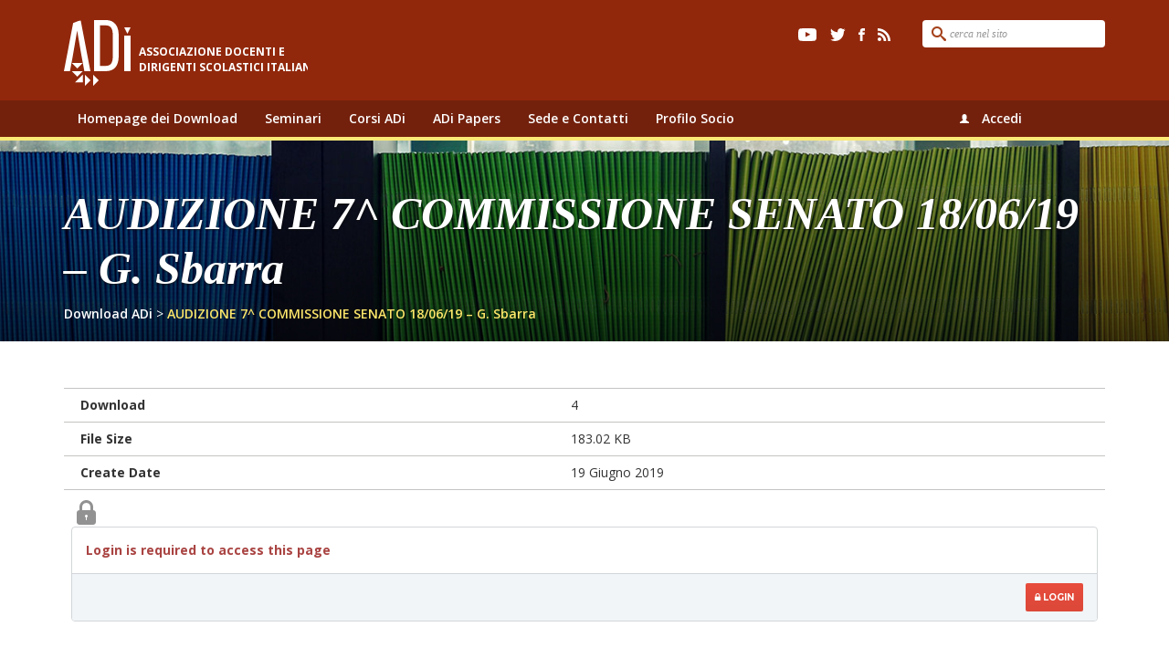

--- FILE ---
content_type: text/html; charset=UTF-8
request_url: https://download.adiscuola.it/download/audizione-7-commissione-senato-180619-g-sbarra/
body_size: 6417
content:

<!doctype html>
<html lang="it-IT">
  <head>
  <meta charset="utf-8">
  <meta http-equiv="x-ua-compatible" content="ie=edge">
  <meta name="viewport" content="width=device-width, initial-scale=1">
  <link href="https://fonts.googleapis.com/css?family=Open+Sans+Condensed:300,300i,700" rel="stylesheet">
  <link href='https://fonts.googleapis.com/css?family=Open+Sans:400,300,300italic,400italic,600,600italic,700,700italic,800,800italic' rel='stylesheet' type='text/css'>
  <title>AUDIZIONE 7^ COMMISSIONE SENATO 18/06/19 &#8211; G. Sbarra &#8211; Download ADi</title>
<meta name='robots' content='max-image-preview:large' />
<link rel='dns-prefetch' href='//adiscuola.it' />
<link rel="alternate" type="application/rss+xml" title="Download ADi &raquo; AUDIZIONE 7^ COMMISSIONE SENATO 18/06/19 &#8211; G. Sbarra Feed dei commenti" href="https://download.adiscuola.it/download/audizione-7-commissione-senato-180619-g-sbarra/feed/" />
<script type="text/javascript">
window._wpemojiSettings = {"baseUrl":"https:\/\/s.w.org\/images\/core\/emoji\/14.0.0\/72x72\/","ext":".png","svgUrl":"https:\/\/s.w.org\/images\/core\/emoji\/14.0.0\/svg\/","svgExt":".svg","source":{"concatemoji":"https:\/\/download.adiscuola.it\/wp-includes\/js\/wp-emoji-release.min.js?ver=6.1.9"}};
/*! This file is auto-generated */
!function(e,a,t){var n,r,o,i=a.createElement("canvas"),p=i.getContext&&i.getContext("2d");function s(e,t){var a=String.fromCharCode,e=(p.clearRect(0,0,i.width,i.height),p.fillText(a.apply(this,e),0,0),i.toDataURL());return p.clearRect(0,0,i.width,i.height),p.fillText(a.apply(this,t),0,0),e===i.toDataURL()}function c(e){var t=a.createElement("script");t.src=e,t.defer=t.type="text/javascript",a.getElementsByTagName("head")[0].appendChild(t)}for(o=Array("flag","emoji"),t.supports={everything:!0,everythingExceptFlag:!0},r=0;r<o.length;r++)t.supports[o[r]]=function(e){if(p&&p.fillText)switch(p.textBaseline="top",p.font="600 32px Arial",e){case"flag":return s([127987,65039,8205,9895,65039],[127987,65039,8203,9895,65039])?!1:!s([55356,56826,55356,56819],[55356,56826,8203,55356,56819])&&!s([55356,57332,56128,56423,56128,56418,56128,56421,56128,56430,56128,56423,56128,56447],[55356,57332,8203,56128,56423,8203,56128,56418,8203,56128,56421,8203,56128,56430,8203,56128,56423,8203,56128,56447]);case"emoji":return!s([129777,127995,8205,129778,127999],[129777,127995,8203,129778,127999])}return!1}(o[r]),t.supports.everything=t.supports.everything&&t.supports[o[r]],"flag"!==o[r]&&(t.supports.everythingExceptFlag=t.supports.everythingExceptFlag&&t.supports[o[r]]);t.supports.everythingExceptFlag=t.supports.everythingExceptFlag&&!t.supports.flag,t.DOMReady=!1,t.readyCallback=function(){t.DOMReady=!0},t.supports.everything||(n=function(){t.readyCallback()},a.addEventListener?(a.addEventListener("DOMContentLoaded",n,!1),e.addEventListener("load",n,!1)):(e.attachEvent("onload",n),a.attachEvent("onreadystatechange",function(){"complete"===a.readyState&&t.readyCallback()})),(e=t.source||{}).concatemoji?c(e.concatemoji):e.wpemoji&&e.twemoji&&(c(e.twemoji),c(e.wpemoji)))}(window,document,window._wpemojiSettings);
</script>
<style type="text/css">
img.wp-smiley,
img.emoji {
	display: inline !important;
	border: none !important;
	box-shadow: none !important;
	height: 1em !important;
	width: 1em !important;
	margin: 0 0.07em !important;
	vertical-align: -0.1em !important;
	background: none !important;
	padding: 0 !important;
}
</style>
	<link rel='stylesheet' id='wp-block-library-css' href='https://download.adiscuola.it/wp-includes/css/dist/block-library/style.min.css?ver=6.1.9' type='text/css' media='all' />
<link rel='stylesheet' id='classic-theme-styles-css' href='https://download.adiscuola.it/wp-includes/css/classic-themes.min.css?ver=1' type='text/css' media='all' />
<style id='global-styles-inline-css' type='text/css'>
body{--wp--preset--color--black: #000000;--wp--preset--color--cyan-bluish-gray: #abb8c3;--wp--preset--color--white: #ffffff;--wp--preset--color--pale-pink: #f78da7;--wp--preset--color--vivid-red: #cf2e2e;--wp--preset--color--luminous-vivid-orange: #ff6900;--wp--preset--color--luminous-vivid-amber: #fcb900;--wp--preset--color--light-green-cyan: #7bdcb5;--wp--preset--color--vivid-green-cyan: #00d084;--wp--preset--color--pale-cyan-blue: #8ed1fc;--wp--preset--color--vivid-cyan-blue: #0693e3;--wp--preset--color--vivid-purple: #9b51e0;--wp--preset--gradient--vivid-cyan-blue-to-vivid-purple: linear-gradient(135deg,rgba(6,147,227,1) 0%,rgb(155,81,224) 100%);--wp--preset--gradient--light-green-cyan-to-vivid-green-cyan: linear-gradient(135deg,rgb(122,220,180) 0%,rgb(0,208,130) 100%);--wp--preset--gradient--luminous-vivid-amber-to-luminous-vivid-orange: linear-gradient(135deg,rgba(252,185,0,1) 0%,rgba(255,105,0,1) 100%);--wp--preset--gradient--luminous-vivid-orange-to-vivid-red: linear-gradient(135deg,rgba(255,105,0,1) 0%,rgb(207,46,46) 100%);--wp--preset--gradient--very-light-gray-to-cyan-bluish-gray: linear-gradient(135deg,rgb(238,238,238) 0%,rgb(169,184,195) 100%);--wp--preset--gradient--cool-to-warm-spectrum: linear-gradient(135deg,rgb(74,234,220) 0%,rgb(151,120,209) 20%,rgb(207,42,186) 40%,rgb(238,44,130) 60%,rgb(251,105,98) 80%,rgb(254,248,76) 100%);--wp--preset--gradient--blush-light-purple: linear-gradient(135deg,rgb(255,206,236) 0%,rgb(152,150,240) 100%);--wp--preset--gradient--blush-bordeaux: linear-gradient(135deg,rgb(254,205,165) 0%,rgb(254,45,45) 50%,rgb(107,0,62) 100%);--wp--preset--gradient--luminous-dusk: linear-gradient(135deg,rgb(255,203,112) 0%,rgb(199,81,192) 50%,rgb(65,88,208) 100%);--wp--preset--gradient--pale-ocean: linear-gradient(135deg,rgb(255,245,203) 0%,rgb(182,227,212) 50%,rgb(51,167,181) 100%);--wp--preset--gradient--electric-grass: linear-gradient(135deg,rgb(202,248,128) 0%,rgb(113,206,126) 100%);--wp--preset--gradient--midnight: linear-gradient(135deg,rgb(2,3,129) 0%,rgb(40,116,252) 100%);--wp--preset--duotone--dark-grayscale: url('#wp-duotone-dark-grayscale');--wp--preset--duotone--grayscale: url('#wp-duotone-grayscale');--wp--preset--duotone--purple-yellow: url('#wp-duotone-purple-yellow');--wp--preset--duotone--blue-red: url('#wp-duotone-blue-red');--wp--preset--duotone--midnight: url('#wp-duotone-midnight');--wp--preset--duotone--magenta-yellow: url('#wp-duotone-magenta-yellow');--wp--preset--duotone--purple-green: url('#wp-duotone-purple-green');--wp--preset--duotone--blue-orange: url('#wp-duotone-blue-orange');--wp--preset--font-size--small: 13px;--wp--preset--font-size--medium: 20px;--wp--preset--font-size--large: 36px;--wp--preset--font-size--x-large: 42px;--wp--preset--spacing--20: 0.44rem;--wp--preset--spacing--30: 0.67rem;--wp--preset--spacing--40: 1rem;--wp--preset--spacing--50: 1.5rem;--wp--preset--spacing--60: 2.25rem;--wp--preset--spacing--70: 3.38rem;--wp--preset--spacing--80: 5.06rem;}:where(.is-layout-flex){gap: 0.5em;}body .is-layout-flow > .alignleft{float: left;margin-inline-start: 0;margin-inline-end: 2em;}body .is-layout-flow > .alignright{float: right;margin-inline-start: 2em;margin-inline-end: 0;}body .is-layout-flow > .aligncenter{margin-left: auto !important;margin-right: auto !important;}body .is-layout-constrained > .alignleft{float: left;margin-inline-start: 0;margin-inline-end: 2em;}body .is-layout-constrained > .alignright{float: right;margin-inline-start: 2em;margin-inline-end: 0;}body .is-layout-constrained > .aligncenter{margin-left: auto !important;margin-right: auto !important;}body .is-layout-constrained > :where(:not(.alignleft):not(.alignright):not(.alignfull)){max-width: var(--wp--style--global--content-size);margin-left: auto !important;margin-right: auto !important;}body .is-layout-constrained > .alignwide{max-width: var(--wp--style--global--wide-size);}body .is-layout-flex{display: flex;}body .is-layout-flex{flex-wrap: wrap;align-items: center;}body .is-layout-flex > *{margin: 0;}:where(.wp-block-columns.is-layout-flex){gap: 2em;}.has-black-color{color: var(--wp--preset--color--black) !important;}.has-cyan-bluish-gray-color{color: var(--wp--preset--color--cyan-bluish-gray) !important;}.has-white-color{color: var(--wp--preset--color--white) !important;}.has-pale-pink-color{color: var(--wp--preset--color--pale-pink) !important;}.has-vivid-red-color{color: var(--wp--preset--color--vivid-red) !important;}.has-luminous-vivid-orange-color{color: var(--wp--preset--color--luminous-vivid-orange) !important;}.has-luminous-vivid-amber-color{color: var(--wp--preset--color--luminous-vivid-amber) !important;}.has-light-green-cyan-color{color: var(--wp--preset--color--light-green-cyan) !important;}.has-vivid-green-cyan-color{color: var(--wp--preset--color--vivid-green-cyan) !important;}.has-pale-cyan-blue-color{color: var(--wp--preset--color--pale-cyan-blue) !important;}.has-vivid-cyan-blue-color{color: var(--wp--preset--color--vivid-cyan-blue) !important;}.has-vivid-purple-color{color: var(--wp--preset--color--vivid-purple) !important;}.has-black-background-color{background-color: var(--wp--preset--color--black) !important;}.has-cyan-bluish-gray-background-color{background-color: var(--wp--preset--color--cyan-bluish-gray) !important;}.has-white-background-color{background-color: var(--wp--preset--color--white) !important;}.has-pale-pink-background-color{background-color: var(--wp--preset--color--pale-pink) !important;}.has-vivid-red-background-color{background-color: var(--wp--preset--color--vivid-red) !important;}.has-luminous-vivid-orange-background-color{background-color: var(--wp--preset--color--luminous-vivid-orange) !important;}.has-luminous-vivid-amber-background-color{background-color: var(--wp--preset--color--luminous-vivid-amber) !important;}.has-light-green-cyan-background-color{background-color: var(--wp--preset--color--light-green-cyan) !important;}.has-vivid-green-cyan-background-color{background-color: var(--wp--preset--color--vivid-green-cyan) !important;}.has-pale-cyan-blue-background-color{background-color: var(--wp--preset--color--pale-cyan-blue) !important;}.has-vivid-cyan-blue-background-color{background-color: var(--wp--preset--color--vivid-cyan-blue) !important;}.has-vivid-purple-background-color{background-color: var(--wp--preset--color--vivid-purple) !important;}.has-black-border-color{border-color: var(--wp--preset--color--black) !important;}.has-cyan-bluish-gray-border-color{border-color: var(--wp--preset--color--cyan-bluish-gray) !important;}.has-white-border-color{border-color: var(--wp--preset--color--white) !important;}.has-pale-pink-border-color{border-color: var(--wp--preset--color--pale-pink) !important;}.has-vivid-red-border-color{border-color: var(--wp--preset--color--vivid-red) !important;}.has-luminous-vivid-orange-border-color{border-color: var(--wp--preset--color--luminous-vivid-orange) !important;}.has-luminous-vivid-amber-border-color{border-color: var(--wp--preset--color--luminous-vivid-amber) !important;}.has-light-green-cyan-border-color{border-color: var(--wp--preset--color--light-green-cyan) !important;}.has-vivid-green-cyan-border-color{border-color: var(--wp--preset--color--vivid-green-cyan) !important;}.has-pale-cyan-blue-border-color{border-color: var(--wp--preset--color--pale-cyan-blue) !important;}.has-vivid-cyan-blue-border-color{border-color: var(--wp--preset--color--vivid-cyan-blue) !important;}.has-vivid-purple-border-color{border-color: var(--wp--preset--color--vivid-purple) !important;}.has-vivid-cyan-blue-to-vivid-purple-gradient-background{background: var(--wp--preset--gradient--vivid-cyan-blue-to-vivid-purple) !important;}.has-light-green-cyan-to-vivid-green-cyan-gradient-background{background: var(--wp--preset--gradient--light-green-cyan-to-vivid-green-cyan) !important;}.has-luminous-vivid-amber-to-luminous-vivid-orange-gradient-background{background: var(--wp--preset--gradient--luminous-vivid-amber-to-luminous-vivid-orange) !important;}.has-luminous-vivid-orange-to-vivid-red-gradient-background{background: var(--wp--preset--gradient--luminous-vivid-orange-to-vivid-red) !important;}.has-very-light-gray-to-cyan-bluish-gray-gradient-background{background: var(--wp--preset--gradient--very-light-gray-to-cyan-bluish-gray) !important;}.has-cool-to-warm-spectrum-gradient-background{background: var(--wp--preset--gradient--cool-to-warm-spectrum) !important;}.has-blush-light-purple-gradient-background{background: var(--wp--preset--gradient--blush-light-purple) !important;}.has-blush-bordeaux-gradient-background{background: var(--wp--preset--gradient--blush-bordeaux) !important;}.has-luminous-dusk-gradient-background{background: var(--wp--preset--gradient--luminous-dusk) !important;}.has-pale-ocean-gradient-background{background: var(--wp--preset--gradient--pale-ocean) !important;}.has-electric-grass-gradient-background{background: var(--wp--preset--gradient--electric-grass) !important;}.has-midnight-gradient-background{background: var(--wp--preset--gradient--midnight) !important;}.has-small-font-size{font-size: var(--wp--preset--font-size--small) !important;}.has-medium-font-size{font-size: var(--wp--preset--font-size--medium) !important;}.has-large-font-size{font-size: var(--wp--preset--font-size--large) !important;}.has-x-large-font-size{font-size: var(--wp--preset--font-size--x-large) !important;}
.wp-block-navigation a:where(:not(.wp-element-button)){color: inherit;}
:where(.wp-block-columns.is-layout-flex){gap: 2em;}
.wp-block-pullquote{font-size: 1.5em;line-height: 1.6;}
</style>
<link rel='stylesheet' id='font-awesome-css' href='https://adiscuola.it/assets/plugins/download-manager/assets/font-awesome/css/font-awesome.min.css?ver=6.1.9' type='text/css' media='all' />
<link rel='stylesheet' id='wpdm-bootstrap-css' href='https://adiscuola.it/assets/plugins/download-manager/assets/bootstrap/css/bootstrap.css?ver=6.1.9' type='text/css' media='all' />
<link rel='stylesheet' id='wpdm-front-css' href='https://adiscuola.it/assets/plugins/download-manager/assets/css/front.css?ver=6.1.9' type='text/css' media='all' />
<link rel='stylesheet' id='sage/css-css' href='https://adiscuola.it/assets/themes/download-adi/dist/styles/main.css' type='text/css' media='all' />
<script type='text/javascript' src='https://download.adiscuola.it/wp-includes/js/jquery/jquery.min.js?ver=3.6.1' id='jquery-core-js'></script>
<script type='text/javascript' src='https://download.adiscuola.it/wp-includes/js/jquery/jquery-migrate.min.js?ver=3.3.2' id='jquery-migrate-js'></script>
<script type='text/javascript' src='https://adiscuola.it/assets/plugins/download-manager/assets/js/jquery.dataTables.min.js?ver=6.1.9' id='wpdm-datatable-js'></script>
<script type='text/javascript' src='https://adiscuola.it/assets/plugins/download-manager/assets/bootstrap/js/bootstrap.min.js?ver=6.1.9' id='wpdm-bootstrap-js'></script>
<script type='text/javascript' src='https://adiscuola.it/assets/plugins/download-manager/assets/js/front.js?ver=6.1.9' id='frontjs-js'></script>
<script type='text/javascript' src='https://adiscuola.it/assets/plugins/download-manager/assets/js/chosen.jquery.min.js?ver=6.1.9' id='jquery-choosen-js'></script>
<meta name="generator" content="WordPress Download Manager 2.9.2" />
<link rel="https://api.w.org/" href="https://download.adiscuola.it/wp-json/" /><link rel="EditURI" type="application/rsd+xml" title="RSD" href="https://download.adiscuola.it/xmlrpc.php?rsd" />
<link rel="wlwmanifest" type="application/wlwmanifest+xml" href="https://download.adiscuola.it/wp-includes/wlwmanifest.xml" />
<link rel="canonical" href="https://download.adiscuola.it/download/audizione-7-commissione-senato-180619-g-sbarra/" />
<link rel='shortlink' href='https://download.adiscuola.it/?p=2755' />
<link rel="alternate" type="application/json+oembed" href="https://download.adiscuola.it/wp-json/oembed/1.0/embed?url=https%3A%2F%2Fdownload.adiscuola.it%2Fdownload%2Faudizione-7-commissione-senato-180619-g-sbarra%2F" />
<link rel="alternate" type="text/xml+oembed" href="https://download.adiscuola.it/wp-json/oembed/1.0/embed?url=https%3A%2F%2Fdownload.adiscuola.it%2Fdownload%2Faudizione-7-commissione-senato-180619-g-sbarra%2F&#038;format=xml" />

        <script>
            var wpdm_site_url = 'https://download.adiscuola.it/';
            var wpdm_home_url = 'https://download.adiscuola.it/';
            var ajax_url = 'https://download.adiscuola.it/wp-admin/admin-ajax.php';
        </script>


        <style type="text/css">.recentcomments a{display:inline !important;padding:0 !important;margin:0 !important;}</style></head>
  <body class="wpdmpro-template-default single single-wpdmpro postid-2755 audizione-7-commissione-senato-180619-g-sbarra">
    <!--[if IE]>
      <div class="alert alert-warning">
        You are using an <strong>outdated</strong> browser. Please <a href="http://browsehappy.com/">upgrade your browser</a> to improve your experience.      </div>
    <![endif]-->
    <header class="banner">
      <div class="intestazione">
      <div class="container">
        <a href="https://download.adiscuola.it">
          <svg xmlns="http://www.w3.org/2000/svg" width="267" height="72" viewBox="0 0 267 72" xmlns:xlink="http://www.w3.org/1999/xlink"><defs><path id="a" d="M0 .443h72.986V72H0z"/></defs><g fill="none" fill-rule="evenodd"><path fill="#FFF" d="M12.03 68.362h8.667V59.58zM23 72l6-6-6-6zM32 72l6-6-6-6zM66 8l3.5 7L73 8zM8.5 47l6 6 6-6zM8.5 56l6 6 6-6zM53.474 16.024v24.11c0 6.865-2.467 10.063-7.764 10.063h-6.184V5.803h6.184c5.297 0 7.764 3.247 7.764 10.22m5.848-5.416c-.462-2.078-1.257-3.922-2.362-5.48-1.12-1.578-2.62-2.843-4.456-3.758C50.68.46 48.394 0 45.71 0H33v56h12.71C55.192 56 60 50.303 60 39.066V17.09c0-2.28-.228-4.46-.678-6.483"/><mask id="b" fill="#fff"><use xlink:href="#a"/></mask><path fill="#FFF" mask="url(#b)" d="M66 56h7V17h-7zM10.093 3.18A3040.68 3040.68 0 0 0 5.41 27.717c-1.816 9.67-3.558 18.788-5.18 27.1L0 56h6.6l2.827-14.877 5.05-29.532 4.555 26.37L22.372 56H29L18.294 0l-8.2 3.18z"/><text fill="#FFF" font-family="OpenSans-Bold, Open Sans" font-size="12" font-weight="bold"><tspan x="82" y="39">ASSOCIAZIONE DOCENTI E</tspan> <tspan x="82" y="56">DIRIGENTI SCOLASTICI ITALIANI</tspan></text></g></svg>        </a>
        <div class="search-container-header pull-right hidden-xs hidden-sm">
          <form role="search" method="get" class="search-form pull-right" action="https://download.adiscuola.it">
  <label>
    <input type="search" class="search-field" placeholder="cerca nel sito" value="" name="s" title="Cerca:" />
  </label>
  </form>
          <ul class="social-menu list-inline pull-right">
            <li>
              <a href="https://www.youtube.com/channel/UCGaoqzHLeWyDglYIT4l3GFA" target="_blank">
                <img src="https://adiscuola.it/assets/themes/download-adi/dist/images/youtube_ico.svg" alt="youtube" />
              </a>
            </li>
            <li>
              <a href="https://twitter.com/ADiScuola" target="_blank">
                <img src="https://adiscuola.it/assets/themes/download-adi/dist/images/twitter_ico.svg" alt="twitter" />
              </a>
            </li>
            <li>
              <a href="https://www.facebook.com/groups/adiscuola/" target="_blank">
                <img src="https://adiscuola.it/assets/themes/download-adi/dist/images/facebook_ico.svg" alt="facebook" />
              </a>
            </li>
            <li>
              <a href="https://download.adiscuola.it/feed/rss2">
                <img src="https://adiscuola.it/assets/themes/download-adi/dist/images/rss_ico.svg" alt="feed rss" />
              </a>
            </li>
          </ul>
        </div>
      </div>
    </div>
    <nav class="navbar navbar-default nav-contenuti" role="navigation">
      <div class="container">
        <!-- Brand and toggle get grouped for better mobile display -->
        <div class="navbar-header">
          <button type="button" class="navbar-toggle" data-toggle="collapse" data-target="#bs-example-navbar-collapse-2">
            <span class="sr-only">Toggle navigation</span>
            <span class="icon-bar"></span>
            <span class="icon-bar"></span>
            <span class="icon-bar"></span>
          </button>
        </div>

        <div id="bs-example-navbar-collapse-2" class="collapse navbar-collapse col-md-9"><ul id="menu-mappa-del-sito" class="nav navbar-nav"><li id="menu-item-2406" class="menu-item menu-item-type-custom menu-item-object-custom menu-item-home menu-item-2406"><a title="Homepage dei Download" href="https://download.adiscuola.it/">Homepage dei Download</a></li>
<li id="menu-item-2407" class="menu-item menu-item-type-custom menu-item-object-custom menu-item-2407"><a title="Seminari" href="http://adiscuola.it/home-seminari/">Seminari</a></li>
<li id="menu-item-2408" class="menu-item menu-item-type-custom menu-item-object-custom menu-item-2408"><a title="Corsi ADi" href="http://adiscuola.it/pubblicazioni/corsi-di-formazione-adi-a-s-2016-2017/">Corsi ADi</a></li>
<li id="menu-item-2409" class="menu-item menu-item-type-custom menu-item-object-custom menu-item-2409"><a title="ADi Papers" href="http://adiscuola.it/home-pubblicazioni/">ADi Papers</a></li>
<li id="menu-item-2415" class="menu-item menu-item-type-custom menu-item-object-custom menu-item-2415"><a title="Sede e Contatti" href="http://adiscuola.it/wp-core/sede-e-contatti/">Sede e Contatti</a></li>
<li id="menu-item-3119" class="menu-item menu-item-type-post_type menu-item-object-page menu-item-3119"><a title="Profilo Socio" href="https://download.adiscuola.it/membership-login/membership-profile/">Profilo Socio</a></li>
</ul></div>
        <div class="login-box col-md-3 hidden-xs hidden-sm text-right">
          <div class="row">
            <span class="glyphicon glyphicon-user" aria-hidden="true"></span>
                            <a href="https://download.adiscuola.it/wp-login.php">Accedi</a>
                      </div>
        </div>

        </div>
    </nav>
</header>

    <div class="single-head" style="background-image: url(http://adiscuola.it/assets/themes/adiscuola/dist/images/search_img.jpg);">
      <div class="container">
        <div class="row">
          <div class="col-lg-12">
            <h2>
              AUDIZIONE 7^ COMMISSIONE SENATO 18/06/19 &#8211; G. Sbarra            </h2>

            <div class="breadcrumbs" typeof="BreadcrumbList" vocab="http://schema.org/">
                <span property="itemListElement" typeof="ListItem"><a property="item" typeof="WebPage" title="Vai a Download ADi." href="https://download.adiscuola.it" class="home" ><span property="name">Download ADi</span></a><meta property="position" content="1"></span> &gt; <span property="itemListElement" typeof="ListItem"><span property="name" class="post post-wpdmpro current-item">AUDIZIONE 7^ COMMISSIONE SENATO 18/06/19 &#8211; G. Sbarra</span><meta property="url" content="https://download.adiscuola.it/download/audizione-7-commissione-senato-180619-g-sbarra/"><meta property="position" content="2"></span>            </div>

          </div>
        </div>
      </div>
    </div>

    <div class="wrap container" role="document">
      <div class="content row">

        <main class="main">
            <article class="post-2755 wpdmpro type-wpdmpro status-publish hentry wpdmcategory-pubblicazioni-riservate-agli-associati">

    
    <div class="entry-content">
      <div class='w3eden'><!-- WPDM Template: Default Template -->

<div class="row">
<div class="col-md-12">

</div>
    <div class="col-md-12"><br/>
<table class="table table-bordered">
<tbody>
<tr><td>Download</td><td>4</td></tr>
<tr><td>Stock</td><td>&#8734;</td></tr>
<tr><td>File Size</td><td>183.02 KB</td></tr>
<tr><td>Create Date</td><td>19 Giugno 2019</td></tr>
<tr><td colspan="2"><img src="http://adiscuola.it/assets/plugins/download-manager/assets/file-type-icons/unlock.svg" alt="download-lock" />
<div class="w3eden"><div class="panel panel-default"><div class="panel-body"><span class="text-danger">Login is required to access this page</span></div><div class="panel-footer text-right"><a href="http://download.adiscuola.it/wp-core/wp-login.php?redirect_to=/download/audizione-7-commissione-senato-180619-g-sbarra/" class="btn btn-danger btn-sm"><i class="fa fa-lock"></i> Login</a></div></div></div></td></tr>
</tr>
</tbody></table>
        </div>


<div class="col-md-12">




</div>
</div>
 
</div>    </div>
    <footer>
          </footer>
      </article>
        </main><!-- /.main -->
              </div><!-- /.content -->
    </div><!-- /.wrap -->
    <footer class="content-info">
  <div class="container">
    <div class="row">
      <section class="widget-custom col-lg-4 col-md-4 col-sm-6 col-xs-12 text-2 widget_text">			<div class="textwidget"><ul class="info-footer list-unstyled list-unstyled">
<li>
<h3>Resta in contatto</h3>
<ul class="social-menu list-inline">
            <li>
              <a href="https://www.youtube.com/channel/UCGaoqzHLeWyDglYIT4l3GFA" target="_blank" rel="noopener">
                <img src="//adiscuola.it/assets/themes/adiscuola/dist/images/youtube_ico.svg" alt="youtube">
              </a>
            </li>
            <li>
              <a style="color: #fff;" href="https://twitter.com/ADiScuola" target="_blank" rel="noopener">
                <img src="//adiscuola.it/assets/themes/adiscuola/dist/images/twitter_ico.svg" alt="twitter">
              </a>
            </li>
            <li>
              <a href="https://www.facebook.com/groups/adiscuola/" target="_blank" rel="noopener">
                <img src="//adiscuola.it/assets/themes/adiscuola/dist/images/facebook_ico.svg" alt="facebook">
              </a>
            </li>
<li>
              <a href="http://adiscuola.it/feed/rss2">
                <img src="http://adiscuola.it/assets/themes/adiscuola/dist/images/rss_ico.svg" alt="feed rss">
              </a>
            </li>
                      </ul>
</li>
<li>
<h3>Modalità per associarsi ad ADi</h3>
<p class="descrizione-widget"><a href="http://adiscuola.it/chi-siamo/per-iscriversi/" target="_blank" style="color: #fff;" rel="noopener">Scopri come associarti</a></p>
</li>
<li>
<h3>Iscrizione ai seminari di ADI</h3>
<p class="descrizione-widget"><a style="color: #fff;" href="http://adiscuola.it/home-seminari/">Vai alla pagina dell'evento</a></p>
</li>
</ul></div>
		</section><section class="widget-custom col-lg-4 col-md-4 col-sm-6 col-xs-12 nav_menu-2 widget_nav_menu"><h3>Mappa del sito</h3><div class="menu-mappa-del-sito-container"><ul id="menu-mappa-del-sito-1" class="menu"><li class="menu-item menu-item-type-custom menu-item-object-custom menu-item-home menu-item-2406"><a href="https://download.adiscuola.it/">Homepage dei Download</a></li>
<li class="menu-item menu-item-type-custom menu-item-object-custom menu-item-2407"><a href="http://adiscuola.it/home-seminari/">Seminari</a></li>
<li class="menu-item menu-item-type-custom menu-item-object-custom menu-item-2408"><a href="http://adiscuola.it/pubblicazioni/corsi-di-formazione-adi-a-s-2016-2017/">Corsi ADi</a></li>
<li class="menu-item menu-item-type-custom menu-item-object-custom menu-item-2409"><a href="http://adiscuola.it/home-pubblicazioni/">ADi Papers</a></li>
<li class="menu-item menu-item-type-custom menu-item-object-custom menu-item-2415"><a href="http://adiscuola.it/wp-core/sede-e-contatti/">Sede e Contatti</a></li>
<li class="menu-item menu-item-type-post_type menu-item-object-page menu-item-3119"><a href="https://download.adiscuola.it/membership-login/membership-profile/">Profilo Socio</a></li>
</ul></div></section>    </div>
  </div>
  <!--<div class="link-utili">
    <div class="container">
      <ul class="list-inline pull-right">
        <li>
          <a href="#">Privacy e utilizzo cookies</a>
        </li>
        <li>
          <a href="#">Mappa del sito</a>
        </li>
        <li>
          <a href="#">Crediti</a>
        </li>
      </ul>
    </div>
  </div>-->
  <div class="copy">
    <div class="container">
      <p>
        Copyright 2016 | Associazione Docenti e Dirigenti scolastici italiani | C.F. 97156320588
        <ul class="privacy-menu list-inline pull-right">
          <li>
            <a href="#">Privacy e utilizzo cookies</a>
          </li>
          <li>
            <a href="#">Mappa del sito</a>
          </li>
          <li>
            <a href="#">Crediti</a>
          </li>
        </ul>
      </p>
    </div>
  </div>
</footer>
            <script>
                jQuery(function($){
                    $.get('index.php?_nonce=b73a9e4e47&id=2755');
                });
            </script>
            <script type='text/javascript' src='https://download.adiscuola.it/wp-includes/js/jquery/jquery.form.min.js?ver=4.3.0' id='jquery-form-js'></script>
<script type='text/javascript' src='https://download.adiscuola.it/wp-includes/js/comment-reply.min.js?ver=6.1.9' id='comment-reply-js'></script>
<script type='text/javascript' src='https://adiscuola.it/assets/themes/download-adi/dist/scripts/main.js' id='sage/js-js'></script>
<script type='text/javascript' src='https://adiscuola.it/assets/themes/download-adi/dist/scripts/jquery.lazyload.min.js' id='lazyload-js'></script>
  </body>
</html>


--- FILE ---
content_type: image/svg+xml
request_url: https://adiscuola.it/assets/themes/adiscuola/dist/images/facebook_ico.svg
body_size: 12
content:
<svg width="7" height="14" viewBox="0 0 7 14" version="1.1" xmlns="http://www.w3.org/2000/svg"><title>Shape</title><g id="Home" stroke="none" stroke-width="1" fill="none" fill-rule="evenodd"><g id="Home_Desktop-HD" fill="#FFF"><g id="FOOTER"><g id="Social"><g id="Icons"><path d="M4.813 2.625H7V0H4.812A3.066 3.066 0 0 0 1.75 3.063v1.312H0V7h1.75v7h2.625V7h2.188L7 4.375H4.375V3.062c0-.237.2-.437.438-.437z" id="Shape"/></g></g></g></g></g></svg>

--- FILE ---
content_type: image/svg+xml
request_url: https://adiscuola.it/assets/themes/download-adi/dist/images/resta_in_contatto.svg
body_size: 131
content:
<svg width="24" height="26" viewBox="0 0 24 26" version="1.1" xmlns="http://www.w3.org/2000/svg"><title>share</title><g id="Home" stroke="none" stroke-width="1" fill="none" fill-rule="evenodd"><g id="Home_Desktop-HD" fill="#FFF"><g id="FOOTER"><g id="Social"><path d="M19 16c-1.77 0-3.315.925-4.204 2.312l-5.355-3.06c.347-.68.56-1.438.56-2.252 0-.503-.097-.98-.235-1.437l5.57-3.183A4.97 4.97 0 0 0 19 10a5 5 0 0 0 5-5 5 5 0 0 0-5-5 5 5 0 0 0-5 5c0 .503.097.98.235 1.438L8.665 9.62A4.973 4.973 0 0 0 5 8a5 5 0 0 0-5 5 5 5 0 0 0 5 5c1.14 0 2.18-.396 3.02-1.038l6.035 3.498c-.02.18-.055.354-.055.54a5 5 0 0 0 5 5 5 5 0 0 0 5-5 5 5 0 0 0-5-5" id="share"/></g></g></g></g></svg>

--- FILE ---
content_type: image/svg+xml
request_url: http://adiscuola.it/assets/plugins/download-manager/assets/file-type-icons/unlock.svg
body_size: 499
content:
<?xml version="1.0" encoding="UTF-8" standalone="no"?>
<svg width="32px" height="32px" viewBox="0 0 32 32" version="1.1" xmlns="http://www.w3.org/2000/svg" xmlns:xlink="http://www.w3.org/1999/xlink" xmlns:sketch="http://www.bohemiancoding.com/sketch/ns">
    <!-- Generator: Sketch 3.0.3 (7891) - http://www.bohemiancoding.com/sketch -->
    <title>icon 114 lock</title>
    <desc>Created with Sketch.</desc>
    <defs></defs>
    <g id="Page-1" stroke="none" stroke-width="1" fill="none" fill-rule="evenodd" sketch:type="MSPage">
        <g id="icon-114-lock" sketch:type="MSArtboardGroup" fill="#929292">
            <path d="M16,21.9146472 L16,24.5089948 C16,24.7801695 16.2319336,25 16.5,25 C16.7761424,25 17,24.7721195 17,24.5089948 L17,21.9146472 C17.5825962,21.708729 18,21.1531095 18,20.5 C18,19.6715728 17.3284272,19 16.5,19 C15.6715728,19 15,19.6715728 15,20.5 C15,21.1531095 15.4174038,21.708729 16,21.9146472 L16,21.9146472 Z M9,14.0000125 L9,10.499235 C9,6.35670485 12.3578644,3 16.5,3 C20.6337072,3 24,6.35752188 24,10.499235 L24,14.0000125 C25.6591471,14.0047488 27,15.3503174 27,17.0094776 L27,26.9905224 C27,28.6633689 25.6529197,30 23.991212,30 L9.00878799,30 C7.34559019,30 6,28.652611 6,26.9905224 L6,17.0094776 C6,15.339581 7.34233349,14.0047152 9,14.0000125 L9,14.0000125 L9,14.0000125 Z M12,14 L12,10.5008537 C12,8.0092478 14.0147186,6 16.5,6 C18.9802243,6 21,8.01510082 21,10.5008537 L21,14 L12,14 L12,14 L12,14 Z" id="lock" sketch:type="MSShapeGroup"></path>
        </g>
    </g>
</svg>